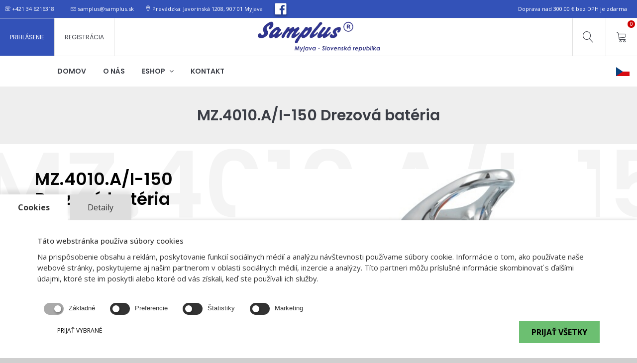

--- FILE ---
content_type: text/html; charset=UTF-8
request_url: https://www.samplus.sk/mz-4010-a-i-150-drezova-bateria
body_size: 12036
content:
<!DOCTYPE html>
<html lang="sk">
    <head>
                                    
                                            
        <meta charset="utf-8">
        <meta http-equiv="X-UA-Compatible" content="IE=edge">
        <meta name="viewport" content="width=device-width, initial-scale=1, maximum-scale=1">
        <meta name="google-site-verification" content="tPOktCKcUukL9MK2heN4X7Rw_PdDzNdjJihnTfmv9jY" />

        <!-- Mobile Web-app fullscreen -->
        <meta name="apple-mobile-web-app-capable" content="yes">
        <meta name="mobile-web-app-capable" content="yes">
        <meta name="csrf-token" content="Ja54RGPUTjnC4QvZ3MSlgPoQm6GrG6pEzzvB8tig">

        <!-- Meta tags -->
        <meta name="description" content="Drezov&amp;aacute; bat&amp;eacute;ria, Povrchov&amp;aacute; &amp;uacute;prava-chr&amp;oacute;m,et&amp;aacute;žov&amp;eacute; pr&amp;iacute;pojky,ružice, kartu&amp;scaron;a 40 mm,p&amp;aacute;k...">
        <meta name="keywords" content="">
        <meta name="author" content="Samplus s.r.o.">

        <link rel="apple-touch-icon" sizes="57x57" href="/apple-icon-57x57.png">
        <link rel="apple-touch-icon" sizes="60x60" href="/apple-icon-60x60.png">
        <link rel="apple-touch-icon" sizes="72x72" href="/apple-icon-72x72.png">
        <link rel="apple-touch-icon" sizes="76x76" href="/apple-icon-76x76.png">
        <link rel="apple-touch-icon" sizes="114x114" href="/apple-icon-114x114.png">
        <link rel="apple-touch-icon" sizes="120x120" href="/apple-icon-120x120.png">
        <link rel="apple-touch-icon" sizes="144x144" href="/apple-icon-144x144.png">
        <link rel="apple-touch-icon" sizes="152x152" href="/apple-icon-152x152.png">
        <link rel="apple-touch-icon" sizes="180x180" href="/apple-icon-180x180.png">
        <link rel="icon" type="image/png" sizes="192x192" href="/android-icon-192x192.png">
        <link rel="icon" type="image/png" sizes="32x32" href="/favicon-32x32.png">
        <link rel="icon" type="image/png" sizes="96x96" href="/favicon-96x96.png">
        <link rel="icon" type="image/png" sizes="16x16" href="/favicon-16x16.png">
        <link rel="manifest" href="/manifest.json">
        <meta name="msapplication-TileColor" content="#ffffff">
        <meta name="msapplication-TileImage" content="/ms-icon-144x144.png">
        <meta name="theme-color" content="#ffffff">

        <!--Title-->
        <title>
                            MZ.4010.A/I-150 Drezová batéria | Vodovodné batérie                    </title>

        <!--Google fonts-->
        <link rel="preconnect" href="https://fonts.googleapis.com">
        <link rel="preconnect" href="https://fonts.gstatic.com" crossorigin>
        <link href="https://fonts.googleapis.com/css2?family=Open+Sans:wght@400;500;700&family=Poppins:wght@400;500;600&display=swap" rel="stylesheet">
        <!--<link href="https://fonts.googleapis.com/css?family=Poppins:400,500,600" rel="stylesheet">
        <link href="https://fonts.googleapis.com/css?family=Open+Sans:400,500,700&amp;subset=latin-ext" rel="stylesheet">-->

        <!--CSS bundle -->
        <link rel="stylesheet" media="all" href="/css/frontend/bootstrap.css" />
                    <link rel="stylesheet" media="all" href="/css/frontend/animate.css" />
                <link rel="stylesheet" media="all" href="/css/frontend/font-awesome.css" />
        <link rel="stylesheet" media="all" href="/css/frontend/linear-icons.css" />
        <link rel="stylesheet" media="all" href="/js/frontend/owl-carousel/owl.carousel.min.css" />
        <link rel="stylesheet" media="all" href="/css/frontend/ion-range-slider.css" />
        <link rel="stylesheet" media="all" href="/css/frontend/theme.css?v=7" />
        <link href="https://www.samplus.sk/css/frontend/search.css" rel="stylesheet" class="color-switcher-link">


        <!-- HTML5 shim and Respond.js IE8 support of HTML5 elements and media queries -->
        <!--[if lt IE 9]>
        <script src="https://oss.maxcdn.com/html5shiv/3.7.2/html5shiv.min.js"></script>
        <script src="https://oss.maxcdn.com/respond/1.4.2/respond.min.js"></script>
        <![endif]-->

            <script id="lazyRecaptcha" data-src="https://www.google.com/recaptcha/api.js" async defer></script>
    <style>
        .modal-content {
            border-radius: 0;
        }
        #agree2xx {
            display: block!important;
            opacity: 0;
            margin-left: 0!important;
            -webkit-appearance: checkbox!important;
            -moz-appearance: checkbox!important;
        }
    </style>

    </head>
    <body>

          <!-- Google Tag Manager (noscript) -->
      <noscript><iframe src="https://www.googletagmanager.com/ns.html?id=GTM-WXJC8KW"
      height="0" width="0" style="display:none;visibility:hidden"></iframe></noscript>
      <!-- End Google Tag Manager (noscript) -->
    
        <div class="page-loader"></div>

        <!-- search modal -->
        <div class="modal fade modal-search" tabindex="-1" role="dialog" aria-labelledby="search_modal" id="search_modal" aria-hidden="true">
            <div class="modal-dialog" role="document">
                <div class="modal-content">
                    <button type="button" class="close" data-dismiss="modal" aria-label="Close">
                        <span aria-hidden="true">&times;</span>
                    </button>
                    <div class="widget widget_search">
                        <div class="row d-flex justify-content-center">
                            <div class="col-md-6">
                                <div>
                                    <input type="text" tabindex="0" value="" name="keyword" minlength="3" class="form-control" placeholder="Vyhľadávanie" id="modal-search-input-layout">
                                </div>
                            </div>
                            <div class="search-content-layout" style="background: white; margin-top:47px; display:none; padding: 0;"></div>
                        </div>
                    </div>
                </div>
            </div>
        </div>

        <div class="wrapper">

            <!-- ======================== Navigation ======================== -->

            <nav>

                <div class="clearfix">

                    <a href="/" class="logo"><img width="249" height="75" class="lazy" data-src="/images/samplus_logo-min.png" alt="" style="padding: 5px 0; height: 75px; width: auto"/></a>

                    <div class="navigation navigation-pre clearfix" id="header-top">
                        <div class="row">
                            <div class="col-md-8 text-left">
                                <a href="tel:+421346216318"><i class="icon icon-phone"></i> +421 34 6216318</a>
                                <a href="mailto:samplus@samplus.sk"><i class="icon icon-envelope"></i> samplus@samplus.sk</a>
                                <i class="icon icon-map-marker"></i> Prevádzka: Javorinská 1208, 907 01 Myjava

                                <a href="https://www.facebook.com/profile.php?id=100089489704998" style="padding:0 !important;" target="_blank"><img src="/images/fb.png" alt="facebook samplus" style="height: 32px; margin: -3px 0 0 14px;"></a>
                            </div>
                            <div class="col-md-4 text-right">
                                                                    <span style="line-height: 36px; padding-right: 20px;">Doprava nad 300.00 € bez DPH je zdarma</span>
                                                            </div>
                        </div>
                    </div>

                    <div class="navigation navigation-top clearfix">
                        <ul>
                                                            <li class="left-side"><a href="javascript:void(0);" class="open-login" title="Prihlásenie">PRIHLÁSENIE</a></li>
                                <li class="left-side"><a href="javascript:void(0);" class="open-register" title="Registrácia">REGISTRÁCIA</a></li>
                            
                                                        <li><a href="javascript:void(0);" title="Vyhľadávanie" id="search-show"><i class="icon icon-magnifier"></i></a></li>
                            <li><a href="javascript:void(0);" title="Košík" class="open-cart"><i class="icon icon-cart"></i><span class="incartcounter" id="cart-items-counter">0</span></a></li>
                        </ul>
                    </div>

                    <div class="navigation navigation-main">
                        <a href="#" class="open-search-mobile" id="search-show-mobile" title="Vyhľadávanie"><i class="icon icon-magnifier"></i></a>
                        <a href="#" class="open-cart" title="Košík"><i class="icon icon-cart"></i> <span id="cart-items-counter-phone"></span></a>

                                                    <a href="javascript:void(0);" title="Prihlásenie" class="open-login visible-xs visible-sm"><i class="fa fa-user"></i></a>
                            <a href="javascript:void(0);" title="Registrácia" class="open-register visible-xs visible-sm"><i class="fa fa-sign-in"></i></a>
                        
                        
                        <a href="#" class="open-menu"><i class="icon icon-menu"></i></a>
                        <div class="floating-menu">
                            <!--mobile toggle menu trigger-->
                            <div class="close-menu-wrapper">
                                <span class="close-menu"><i class="icon icon-cross"></i></span>
                            </div>
                            <ul>
                                <li>
                                    <a href="/" title="Domov">Domov</a>
                                </li>
                                <li>
                                    <a href="/o-nas" title="O nás">O nás</a>
                                </li>
                                <li>
                                    <a href="/vsetky-produkty" class="shp" title="E-shop">Eshop <span class="open-dropdown"><i class="fa fa-angle-down"></i></span></a>
                                    <div class="navbar-dropdown navbar-dropdown-single">
                                        <div class="navbar-box">
                                            <div class="box-full">
                                                <div class="box clearfix">
                                                    <ul>

                                                                                                                    <li><a href="/vodovodne-baterie" title="Vodovodné batérie">Vodovodné batérie</a></li>
                                                                                                                    <li><a href="/sprchove-doplnky" title="Sprchové doplnky">Sprchové doplnky</a></li>
                                                                                                                    <li><a href="/nahradne-diely" title="Náhradné diely">Náhradné diely</a></li>
                                                                                                                    <li><a href="/domove-armatury" title="Vodoinštalačný/kúrenársky sortiment (Domové armatúry )">Vodoinštalačný/kúrenársky sortiment (Domové armatúry )</a></li>
                                                                                                                    <li><a href="/fv-plast" title="FV plast">FV plast</a></li>
                                                                                                                    <li><a href="/plasty" title="Plasty">Plasty</a></li>
                                                                                                                    <li><a href="/podlahove-zlaby" title="Podlahové žľaby">Podlahové žľaby</a></li>
                                                                                                                    <li><a href="/vybavenie-kupelne" title="Vybavenie kúpelne">Vybavenie kúpelne</a></li>
                                                                                                                    <li><a href="/ht-odpadovy-system" title="HT odpadový systém">HT odpadový systém</a></li>
                                                                                                                    <li>
                                                                <a href="/vsetky-produkty">Všetky produkty</a>
                                                            </li>
                                                    </ul>
                                                </div>
                                            </div>
                                        </div>
                                    </div>
                                </li>
                                                                <li>
                                    <a href="/kontakt" title="Kontakt">Kontakt</a>
                                </li>
                                <li style="float: right;">
                                                                            <a href="/cz">
                                            <img height="18" src="/images/frontend/flags/cz.png" alt="">
                                        </a>
                                                                    </li>
                            </ul>
                        </div>
                    </div>

                                            <div class="login-wrapper login">
                            <div class="h4">Prihlásiť sa</div>
                            <form class="form-horizontal" role="form" method="POST" action="https://www.samplus.sk/login">
                                <input type="hidden" name="login_attempt" value="1">
                                <input type="hidden" name="lang" value="sk">
                                <input type="hidden" name="_token" value="Ja54RGPUTjnC4QvZ3MSlgPoQm6GrG6pEzzvB8tig">
                                <div class="form-group">
                                    <input type="email" name="email" class="form-control" id="exampleInputEmail1" placeholder="E-mail" required value="">
                                </div>
                                <div class="form-group">
                                    <input type="password" name="password" class="form-control" id="exampleInputPassword1" placeholder="Heslo" required>
                                </div>
                                <div class="form-group">
                                    <a href="/password/reset" class="open-popup">Zabudli ste heslo?</a>
                                    <a href="#createaccount" class="open-popup">Nemáte účet?</a>
                                </div>
                                                                <button type="submit" class="btn btn-block btn-main">Prihlásiť sa</button>
                            </form>
                        </div>

                        <div class="login-wrapper register">
                            <div class="h4">Zaregistrovať sa</div>
                            <form method="POST" action="https://www.samplus.sk/register">
                                <input type="hidden" name="lang" value="sk">
                                <input type="hidden" name="_token" value="Ja54RGPUTjnC4QvZ3MSlgPoQm6GrG6pEzzvB8tig">
                                <input type="hidden" name="register_attempt" value="1">
                                <div class="form-group">
                                    <input type="text" class="form-control" value="" name="name" id="exampleInputEmail1" placeholder="Užívateľské meno" required>
                                </div>
                                <div class="form-group">
                                    <input id="ico" type="text" class="form-control" name="ico" placeholder="IČO" value="" required autofocus>
                                </div>
                                <div class="form-group">
                                    <select name="state" required class="form-control">
                                        <option value="" selected disabled>Štát</option>
                                        <option value="Česko" >Česko</option>
                                        <option value="Slovensko" >Slovensko</option>
                                        <option value="Iný" >Iný</option>
                                    </select>
                                </div>
                                <div class="form-group">
                                    <input type="email" class="form-control" value="" name="email" id="exampleInputEmail1" placeholder="E-mail" required>
                                </div>
                                <div class="form-group">
                                    <input type="password" class="form-control" name="password" id="exampleInputPassword1" placeholder="Heslo" required>
                                </div>
                                <div class="form-group">
                                    <input id="password-confirm" type="password" class="form-control" name="password_confirmation" placeholder="Zopakujte heslo" required>
                                </div>
                                                                <button type="submit" class="btn btn-block btn-main">Zaregistrovať sa</button>
                            </form>
                        </div>
                    
                    <div class="cart-wrapper">
                        <div class="checkout">
                            <div class="clearfix">

                                <div class="row">

                                    <div id="header-cart-wrapper" style="max-height: 60vh; overflow-y: auto">
                                        <div class="header-cart-empty">
        <p class="text-center"><i>Košík je prázdny</i></p>
    </div>


<hr />

<div class="clearfix">
    <div class="cart-block cart-block-footer clearfix">
        <div>
            <strong class="h4 title">Cena spolu</strong>
        </div>
        <div>
            <div class="h4 title">0.00 €</div>
        </div>
    </div>
</div>

<div class="text-center" style="margin-top: 6px">
    <div class="alert alert-info free-delivery-msg">
            Nakúpte ešte za 300.00 € bez DPH ( 369.00 € s DPH ) a máte doručenie zdarma.
        </div>
    </div>                                    </div>

                                    <div class="cart-block-buttons clearfix">
                                        <div class="row">
                                            <div class="col-xs-6">
                                                <a href="/vsetky-produkty" class="btn btn-clean-dark">Pokračovať v nakupovaní</a>
                                            </div>
                                            <div class="col-xs-6 text-right">
                                                <a href="/kosik" class="btn btn-main"><span class="icon icon-cart"></span> Košík</a>
                                            </div>
                                        </div>
                                    </div>

                                </div>
                            </div>
                        </div>
                    </div>
                </div>
            </nav>

            <div id="header-margin"></div>

                    <header id="breadcrumbs">
        <div class="row">
            <div class="col-md-offset-2 col-md-8 text-center">
                <h2 class="title">MZ.4010.A/I-150 Drezová batéria</h2>
            </div>
        </div>
    </header>
    <section class="product" id="konkretny-produkt-body">

        <div class="main">
            <div class="container">
                <div class="row product-flex">
                    <div class="col-md-4 col-sm-12 product-flex-info">
                        <div class="clearfix">

                            <h1 class="title" data-title="MZ.4010.A/I-150 Drezová batéria" title="Kód produktu: 770">
                                MZ.4010.A/I-150 Drezová batéria
                            </h1>
                            <div class="badge-container">
                                                                                                                                                            </div>
                            <br>

                            <div class="clearfix">
                                <div class="price">
                                    <span class="h4" style="font-weight: normal; margin-bottom: 4px; display: block">
                                        29.31 € bez DPH  / ks
                                    </span>
                                    <span class="h3">
                                        36.05 € s DPH  / ks
                                                                                                                    </span>
                                </div>

                               <!-- <hr />


                                <div class="info-box">
                                    <span><strong>Parameter</strong></span>
                                    <span>Lorem ipsum</span>
                                </div>-->

                                <hr />

                                <div class="unformat">
                                    <p>Drezov&aacute; bat&eacute;ria, Povrchov&aacute; &uacute;prava-chr&oacute;m,et&aacute;žov&eacute; pr&iacute;pojky,ružice, kartu&scaron;a 40 mm,p&aacute;ka, balenie-kart&oacute;nov&aacute; krabica, bez v&yacute;toku,rozteč 150 mm z&aacute;ruka 7 rokov</p>

                                </div>


                                                                <div>
                                    <b>EAN:</b> 8586007631291
                                </div>
                                
                                <!--@ if($product->availability > 0)-->
                                    <!--<h5 style="color: #92c989;">Produkt je dostupný</h5>-->
                                <br>

                                
                                <div class="row" style="justify-content: center;display: flex;">
                                    <div class="col-md-5">
                                        <input type="number" value="1" min="1" name="quantity" class="form-control" style="width:100px; display: inline-block;">   ks
                                    </div>
                                    <div class="col-md-4">
                                        <button type="submit" class="btn btn-primary" id="addToCart">Do košíka</button>
                                    </div>
                                </div>

                                <!--@ else
                                    <h5 style="color: #ff767b;">Produkt je nedostupný</h5>
                                    <a href="#" data-toggle="modal" data-target="#myModal" style="font-weight: bold"><i class="fa fa-envelope-o"></i> Informujte sa o dostupnosti</a>
                                @ endif -->

                                
                            </div> <!--/clearfix-->
                        </div> <!--/product-info-wrapper-->
                    </div> <!--/col-md-4-->
                    <!-- === product item gallery === -->

                    <div class="col-md-8 col-sm-12 product-flex-gallery">
                        <div class="owl-product-gallery owl-carousel open-popup-gallery">
                                                                                        <a href="/products/images/770.jpg"><img src="/products/images/770.jpg" alt="" height="500" width="750" style="height: 500px; width: 100%; object-fit: contain; object-position: 50%;" /></a>
                                                            <a href="/products/images/770_V.jpg"><img src="/products/images/770_V.jpg" alt="" height="500" width="750" style="height: 500px; width: 100%; object-fit: contain; object-position: 50%;" /></a>
                                                    </div>
                        <div id="owlCarouselMiniatures" class="owl-carousel">
                                                                                                <img src="/products/images/770.jpg" alt="" height="" style="height: 150px; width: 100%; object-fit: contain; object-position: 50%; cursor:pointer;" onclick="$('.owl-product-gallery').trigger('to.owl.carousel', 0)" />
                                                                    <img src="/products/images/770_V.jpg" alt="" height="" style="height: 150px; width: 100%; object-fit: contain; object-position: 50%; cursor:pointer;" onclick="$('.owl-product-gallery').trigger('to.owl.carousel', 1)" />
                                                                                    </div>
                    </div>

                </div>
            </div>
        </div>
    </section>

    <section class="products">

        <header>
            <div class="row">
                <div class="col-md-offset-2 col-md-8 text-center">
                    <h2 class="title">Odporúčané produkty</h2>
                    <div class="text">
                        <p>Mohlo by vás zaujímať aj</p>
                    </div>
                </div>
            </div>
        </header>

        <div class="row row-clean">
                                        <div class="col-xs-6 col-sm-4 col-md-3 col-lg-2">
                    <article class="single-product-block">
                <div class="figure-grid">
            <div class="image">
                <a href="/emh-2111-a-100-drezova-bateria">
                    <img src="/products/miniatures/924.jpg" alt="EMH.2111.A-100 Drezová batéria miniatúra" width="246" height="185" />
                    <div class="badge-container">
                                                                                                                    </div>
                </a>
            </div>
            <div class="text">
                <h2 class="title h5">
                    <a href="/emh-2111-a-100-drezova-bateria">EMH.2111.A-100 Drezová batéria</a>
                </h2>
                                <sup>40.36 € bez DPH  / ks</sup>
                <small class="final-price">49.64 € s DPH  / ks</small>
            </div>
                        <div class="description clearfix"></div>
                                </div>
    </article>
                </div>
                            <div class="col-xs-6 col-sm-4 col-md-3 col-lg-2">
                    <article class="single-product-block">
                <div class="figure-grid">
            <div class="image">
                <a href="/mz-4015-b-i-150-vanova-bateria">
                    <img src="/products/miniatures/1570788909-784.jpg" alt="MZ.4015.B/I-150 Vaňová batéria miniatúra" width="246" height="185" />
                    <div class="badge-container">
                                                                                                                    </div>
                </a>
            </div>
            <div class="text">
                <h2 class="title h5">
                    <a href="/mz-4015-b-i-150-vanova-bateria">MZ.4015.B/I-150 Vaňová batéria</a>
                </h2>
                                <sup>39.48 € bez DPH  / ks</sup>
                <small class="final-price">48.56 € s DPH  / ks</small>
            </div>
                        <div class="description clearfix"></div>
                                </div>
    </article>
                </div>
                            <div class="col-xs-6 col-sm-4 col-md-3 col-lg-2">
                    <article class="single-product-block">
                    <div class="btn btn-add" onclick="Cart_Add(5378,1)">
                <i class="icon icon-cart"></i>
            </div>
                <div class="figure-grid">
            <div class="image">
                <a href="/ma-4011-a-20-150-drezova-bateria">
                    <img src="/products/miniatures/7085.jpg" alt="MA.4011.A.20-150 Drezová batéria miniatúra" width="246" height="185" />
                    <div class="badge-container">
                                                                                                                    </div>
                </a>
            </div>
            <div class="text">
                <h2 class="title h5">
                    <a href="/ma-4011-a-20-150-drezova-bateria">MA.4011.A.20-150 Drezová batéria</a>
                </h2>
                                <sup>32.83 € bez DPH  / ks</sup>
                <small class="final-price">40.38 € s DPH  / ks</small>
            </div>
                        <div class="description clearfix"></div>
                                </div>
    </article>
                </div>
                            <div class="col-xs-6 col-sm-4 col-md-3 col-lg-2">
                    <article class="single-product-block">
                <div class="figure-grid">
            <div class="image">
                <a href="/5265-em-2111-b-150-drezova-bateria">
                    <img src="/products/miniatures/386.jpg" alt="EM.2111.B-150 Drezová batéria miniatúra" width="246" height="185" />
                    <div class="badge-container">
                                                                                                                    </div>
                </a>
            </div>
            <div class="text">
                <h2 class="title h5">
                    <a href="/5265-em-2111-b-150-drezova-bateria">EM.2111.B-150 Drezová batéria</a>
                </h2>
                                <sup>31.37 € bez DPH  / ks</sup>
                <small class="final-price">38.59 € s DPH  / ks</small>
            </div>
                        <div class="description clearfix"></div>
                                </div>
    </article>
                </div>
                            <div class="col-xs-6 col-sm-4 col-md-3 col-lg-2">
                    <article class="single-product-block">
                <div class="figure-grid">
            <div class="image">
                <a href="/em-2106-a-drezova-bateria-d-1">
                    <img src="/products/miniatures/402.jpg" alt="EM-WS.2106.A Drezová batéria miniatúra" width="246" height="185" />
                    <div class="badge-container">
                                                                                                                    </div>
                </a>
            </div>
            <div class="text">
                <h2 class="title h5">
                    <a href="/em-2106-a-drezova-bateria-d-1">EM-WS.2106.A Drezová batéria</a>
                </h2>
                                <sup>23.29 € bez DPH  / ks</sup>
                <small class="final-price">28.65 € s DPH  / ks</small>
            </div>
                        <div class="description clearfix"></div>
                                </div>
    </article>
                </div>
                            <div class="col-xs-6 col-sm-4 col-md-3 col-lg-2">
                    <article class="single-product-block">
                <div class="figure-grid">
            <div class="image">
                <a href="/m08-101-h19-vanova-bateria-bez-pris">
                    <img src="/products/miniatures/1575457764-7545.jpg" alt="M08-101-H19 Vaňová batéria bez príslušenstva miniatúra" width="246" height="185" />
                    <div class="badge-container">
                                                                                                                    </div>
                </a>
            </div>
            <div class="text">
                <h2 class="title h5">
                    <a href="/m08-101-h19-vanova-bateria-bez-pris">M08-101-H19 Vaňová batéria bez príslušenstva</a>
                </h2>
                                <sup>58.15 € bez DPH  / ks</sup>
                <small class="final-price">71.52 € s DPH  / ks</small>
            </div>
                        <div class="description clearfix"></div>
                                </div>
    </article>
                </div>
                    </div> <!--/row-->

    </section>

    <section class="blog blog-widget blog-animation" id="o-nas-nasi-partneri" style="padding-bottom: 0">
        <header>
            <div class="row">
                <div class="col-md-offset-2 col-md-8 text-center">
                     <h2 class="h2 title">
                    
                    Doručujeme zadarmo</h2>
                <div class="text">
                    <p>
                        
                        <p>Ak nak&uacute;pite v na&scaron;om e-shope za viac ako 300&euro; bez DPH, doručenie m&aacute;te zadarmo.</p>
                    </p>
                </div>
                </div>
            </div>
        </header>
    </section>


            <footer>

                <!--footer links-->
                <div class="footer-links">
                    <div class="row">
                        <div class="col-sm-8 col-md-3">
                            <h5>Navigácia</h5>
                            <ul>
                                <li><a href="/" title="Domov">Domov</a></li>
                                <li><a href="/o-nas" title="O nás">O nás</a></li>
                                                                    <li><a href="/na-stiahnutie" title="Na stiahnutie">Na stiahnutie</a></li>
                                                                <li><a href="/kontakt" title="Kontakt">Kontakt</a></li>
                            </ul>
                        </div>
                        <div class="col-sm-8 col-md-5">
                            <h5>Vybrané kategórie produktov</h5>
                            <div class="row">
                                                                    <div class="col-md-6 mb-0-xs">
                                        <ul>
                                                                                            <li><a title="Vodovodné batérie" href="/vodovodne-baterie">Vodovodné batérie</a></li>
                                                                                            <li><a title="FV plast" href="/fv-plast">FV plast</a></li>
                                                                                            <li><a title="HT odpadový systém" href="/ht-odpadovy-system">HT odpadový systém</a></li>
                                                                                            <li><a title="Náhradné diely" href="/nahradne-diely">Náhradné diely</a></li>
                                                                                    </ul>
                                    </div>
                                                                    <div class="col-md-6 ">
                                        <ul>
                                                                                            <li><a title="Plasty" href="/plasty">Plasty</a></li>
                                                                                            <li><a title="Vybavenie kúpelne" href="/vybavenie-kupelne">Vybavenie kúpelne</a></li>
                                                                                            <li><a title="Podlahové žľaby" href="/podlahove-zlaby">Podlahové žľaby</a></li>
                                                                                            <li><a title="Vodoinštalačný/kúrenársky sortiment (Domové armatúry )" href="/domove-armatury">Vodoinštalačný/kúrenársky sortiment (Domové armatúry )</a></li>
                                                                                    </ul>
                                    </div>
                                                            </div>
                        </div>
                        <div class="col-sm-12 col-md-4">
                           <!-- <h5>Odber noviniek</h5>
                            <p><i>Prihláste sa na odber noviniek a dozviete sa o našich novinkách, akciách a zľavnených produktoch medzi prvými</i></p>
                            @ include('Frontend.Modules.newsletter')-->
                           <h5>Dokumenty</h5>
                            <ul>
                                <li>
                                    <a href="/obchodne-podmienky" title="Obchodné podmienky">Obchodné podmienky</a>
                                </li>
                                <li>
                                    <a href="/prepravne-podmienky" title="Prepravné podmienky">Prepravné podmienky</a>
                                </li>
                                <li>
                                    <a href="/ochrana-osobnych-udajov" title="Ochrana osobných údajov">Ochrana osobných údajov</a>
                                </li>
                            </ul>
                        </div>
                    </div>
                </div>

                <!--footer social-->

                <div class="footer-social">
                    <!--<div class="row">
                        <div class="col-sm-6">
                        </div>
                        <div class="col-sm-6 links">
                            <ul>
                                <li><a href="#"><i class="scroll-top fa fa-angle-up fa-2x"></i></a></li>
                            </ul>
                        </div>
                    </div>-->
                </div>
            </footer>
            <div class="text-center" id="footer-bottom">
                Copyright © 2026 SAMPLUS s.r.o. Všetky práva vyhradené. Designed by <a href="http://webgaleria.sk" target="_blank">webgaleria.sk</a>
            </div>

        </div> <!--/wrapper-->


      <link rel="stylesheet" media="all" href="/css/frontend/importer.css?v=4" />
    
        <!--JS files-->
        <script src="/js/frontend/jquery.min.js"></script>
        <script src="/js/frontend/jquery.bootstrap.js"></script>
        <script src="/js/frontend/owl-carousel/owl.carousel.min.js"></script>
        <script src="/js/frontend/jquery.ion.rangeSlider.js"></script>
        <script src="/js/frontend/main.js"></script>
      <script src="/js/lazyload.min.js"></script>

        <script>
            var lazyLoadInstance = new LazyLoad({
                elements_selector: ".lazy"
                // ... more custom settings?
            });

            $('#header-margin').css({'padding-top': $('nav').height()})
        </script>

        
        
        <div id="itemsAddedToCart" style="display: none">
    <span>Produkty boli pridané do košíka</span>
</div>

<script>
    function Cart_Get() {
        $.ajax({
            url: 'https://www.samplus.sk/cart/get',
            type: 'post',
            dataType: 'json',
            headers: {
                'X-CSRF-TOKEN': $('meta[name="csrf-token"]').attr('content')
            },
            data: {
                'lang': 'sk',
                            },
            success: function(data) {
                                $('#header-cart-wrapper').html(data.cart_header_html);
                $('#cart-items-counter, #cart-items-counter-phone').text(data.count);
                $('#cart-items-total').text(data.total.toFixed(2));
            },
            error: function() {
                console.log('Cart_Get failed!');
            }
        });
    }

    function Cart_Add(id, amount) {
        $('#itemsAddedToCart').fadeIn(250);
        var data = {
            'id': JSON.stringify(id),
            'amount': JSON.stringify(amount),
            'lang': 'sk',
        };
        $.ajax({
            url: 'https://www.samplus.sk/cart/add',
            type: 'post',
            dataType: 'json',
            headers: {
                'X-CSRF-TOKEN': $('meta[name="csrf-token"]').attr('content')
            },
            data: data,
            success: function() {
                Cart_Get();
                setTimeout(function () {
                    $('#itemsAddedToCart').fadeOut(250);
                }, 1500);
            },
            error: function() {
                console.log('Cart_Add failed!');
            }
        });
    }

    function Cart_Remove(id) {
        $.ajax({
            url: 'https://www.samplus.sk/cart/remove',
            type: 'post',
            dataType: 'json',
            headers: {
                'X-CSRF-TOKEN': $('meta[name="csrf-token"]').attr('content')
            },
            data: {
                'id': JSON.stringify(id)
            },
            success: function() {
                Cart_Get();
                //Cart_getTotalQuantity();
            },
            error: function() {
                console.log('Cart_remove failed!');
            }
        });
    }

    function Cart_Update(id, amount) {

        $.ajax({
            url: 'https://www.samplus.sk/cart/update',
            type: 'post',
            dataType: 'json',
            headers: {
                'X-CSRF-TOKEN': $('meta[name="csrf-token"]').attr('content')
            },
            data: {
                'id': JSON.stringify(id),
                'amount': JSON.stringify(amount),
                'lang': 'sk'
            },
            success: function() {
                Cart_Get();
                //Cart_getTotalQuantity();
            },
            error: function() {
                console.log('Cart_update failed!');
            }
        });
    }

    $(window).on('load', function () {
       Cart_Get();
    });

    $('#itemsAddedToCart').click(function () {
       $(this).fadeOut();
    });
</script>
            <link rel="stylesheet" media="all" href="/css/frontend/magnific-popup.css" />
    <script src="/js/frontend/jquery.magnific-popup.js"></script>
    <script>
        $('#addToCart').click(function () {
           Cart_Add(5471, $('[name="quantity"]').val());
        });
        $('#owlCarouselMiniatures').owlCarousel({
            items: 4,
            margin: 30
        });
    </script>

    <div id="myModal" class="modal fade" role="dialog">
        <div class="modal-dialog">

            <!-- Modal content-->
            <div class="modal-content">
                <div class="modal-header">
                    <button type="button" class="close" data-dismiss="modal">&times;</button>
                    <h4 class="modal-title">Informujte sa o dostupnosti</h4>
                </div>
                <div class="modal-body">
                    <form method="POST" action="https://www.samplus.sk/mail/availability" accept-charset="UTF-8"><input name="_token" type="hidden" value="Ja54RGPUTjnC4QvZ3MSlgPoQm6GrG6pEzzvB8tig">
                        <input type="hidden" name="product_id" value="5471">
                        <div class="row">
                            <div class="col-md-6">
                                <div class="form-group">
                                    <input class="form-control" required placeholder="Meno" name="name" type="text">
                                </div>
                            </div>
                            <div class="clearfix"></div>
                            <div class="col-md-6">
                                <div class="form-group">
                                    <input class="form-control" required placeholder="E-mail" name="email" type="email">
                                </div>
                            </div>
                            <div class="col-md-6">
                                <div class="form-group">
                                    <input class="form-control" required placeholder="Telefónne číslo" name="phone" type="text">
                                </div>
                            </div>
                        </div>
                        <div class="form-group">
                            <textarea class="form-control" required placeholder="Správa" rows="3" name="message" cols="50"></textarea>
                        </div>
                        <div class="form-group">
                            <span class="checkbox">
                                <input type="checkbox" required name="agree2" id="agree2xx">
                                <label class="mb-4 mt-2" for="agree2xx">
                                    Udeľujem týmto súhlas s <a href="/ochrana-osobnych-udajov" target="_blank" style="font-weight: bold">použitím osobných údajov</a> za účelom spracovania objednávky.
                                </label>
                            </span>
                        </div>
                        <div class="form-group">
                            <div class="g-recaptcha" data-sitekey="6Legpb4UAAAAACT8f11M387p8xrO_2rdBvJoKb5z"></div>
                        </div>

                        <div class="form-group">
                            <button class="btn btn-main">Odoslať</button>
                        </div>
                                                                    </form>
                </div>
            </div>

        </div>
    </div>

    
    <script>
        $('form :input').change(function () {
           if($(this).val() && $(this).val().length > 0) {
               $('#lazyRecaptcha').attr('src', $('#lazyRecaptcha').attr('data-src'));
           }
        });
    </script>


        	       

        <script>
          /*  if($(window).width() < 992) {
                $('.shp').on('click', function (e) {
                    e.stopPropagation();
                    $(this).find('span').trigger('click');
                });
            }*/
        </script>

        <script>
        // $("#modal-search-input").autocomplete({
        //     source: '/autocomplete'
        // });

        // onclick search-show
        document.getElementById("search-show").onclick = showmodal;
        // onclick search-show-mobile
        document.getElementById("search-show-mobile").onclick = showmodal;

        function showmodal(e) {
            e.preventDefault();
            $("#search_modal").modal("show");
            setTimeout(function() {
                $("#search_modal").find("input").first().focus()
            }, 500)
        }

        $(document).on( "click", '#search-zobrazit-vsetky', function() {
            if(typeof $("#phoneHeaderSearch #modal-search-input").val() !== "undefined" && $("#phoneHeaderSearch #modal-search-input").val() != '') {
                let link = '/vyhladat?keyword=' + $("#phoneHeaderSearch #modal-search-input").val();
                window.open(link, '_self');
            } else if (typeof $("#modal-search-input-layout").val() !== "undefined" && $("#modal-search-input-layout").val() != '') {
                let link = '/vyhladat?keyword=' + $("#modal-search-input-layout").val();
                window.open(link, '_self');
            }
        });

        $("body").on("focus", "#modal-search-input", function() {
            if($("#modal-search-input").val() != '') {
                $(".search-content").css('display', 'block');
            } else {
                $(".search-content").hide();
            }
        });

        $("#modal-search-input").keyup(function() {
            if($('[name="modal-search-input"]').val() != '') {
                $(".search-content").css('display', 'block');
                if ($(this).val().length > 0) {
                    
                    searchAjax($(this).val());
                }
            } else {
                $(".search-content").hide();
            }
        });

        $("body").on("focus", "#modal-search-input-layout", function() {
            if($("#modal-search-input-layout").val() != '') {
                $(".search-content-layout").css('display', 'block');
            } else {
                $(".search-content-layout").hide();
            }
        });

        $("#modal-search-input-layout").keyup(function() {
            console.log(2);
            console.log($("#modal-search-input-layout").val());
            if($("#modal-search-input-layout").val() != '') {
                $(".search-content-layout").css('display', 'block');
                if ($(this).val().length > 0) {
                    searchAjaxLayout($(this).val());
                }
            } else {
                $(".search-content-layout").hide();
            }
        });

        // window.addEventListener('click', function(e) {
        //     if (document.getElementById('search').contains(e.target)) {
        //     } else if ($('.search-content').is(':visible')) {
        //         $(".search-content").css('display', 'none');
        //     }
        // });

        function searchAjax(searchString) {
            let c1 = 0;
            let c2 = 0;
            c1++;
            $('.search-content').html('');
            // $(".search-content").html($(".search-content-skel").html());
            $.ajax({
                type: "GET",
                url: "/search/data",
                data: {
                    "searchString": searchString
                },
                success: function(data) {
                    c2++;
                    if (c1 === c2) {
                        $('.search-content').html(data);
                    }
                }
            });
        }


        function searchAjaxLayout(searchString) {
            let c1 = 0;
            let c2 = 0;
            c1++;
            $('.search-content-layout').html('');
            // $(".search-content").html($(".search-content-skel").html());
            $.ajax({
                type: "GET",
                url: "/search/data",
                data: {
                    "searchString": searchString
                },
                success: function(data) {
                    c2++;
                    if (c1 === c2) {
                        $('.search-content-layout').html(data);
                    }
                }
            });
        }
    </script>

        <style>
        #cookies-2024-popup{position:fixed;left:0px;bottom:0;width:100%;z-index:999999}#cookies-2024-popup .cks24-tabs{position:relative}#cookies-2024-popup .cks24-tabs a.cks24-tab-link{box-shadow:0 -8px 8px rgba(0,0,0,0.1);padding:14px 36px;font-size:16px;display:inline-block;color:#333;background-color:#fff}#cookies-2024-popup .cks24-tabs a.cks24-tab-link.active{font-weight:bold}#cookies-2024-popup .cks24-tabs a.cks24-tab-link:not(.active){background:#ddd}#cookies-2024-popup .cks24-tab-content{box-shadow:0 0 8px rgba(0,0,0,0.2);background:#fff;padding:30px 75px;max-height:400px;overflow:auto}#cookies-2024-popup .cks24-tab-content strong,#cookies-2024-popup .cks24-tab-content p{padding: 0;color:#333;font-size:15px}#cookies-2024-popup .cks24-tab-content p{margin-bottom:25px;line-height:1.5}@media screen and (min-height: 850px){#cookies-2024-popup .cks24-tab-content{min-height:36vh}#cookies-2024-popup .cks24-tab-content #cks24-cookies-tab strong{margin-bottom:20px}#cookies-2024-popup .cks24-tab-content #cks24-cookies-tab p{line-height:2;margin-bottom:30px}#cookies-2024-popup .cks24-tab-content #cks24-cookies-tab .cks24-buttons a{padding:14px 40px!important;font-size:15px;letter-spacing:.3px}}#cookies-2024-popup .cks24-tab-content strong{display:block;margin-bottom:10px}#cookies-2024-popup .cks24-buttons{text-align:right}#cookies-2024-popup .cks24-buttons a{display:inline-block;padding:10px 25px !important;color:#000;text-transform:uppercase}#cookies-2024-popup .cks24-buttons a.cks24-agreetoall{background:#6cbf71;padding:14px 30px;font-weight:bold}#cookies-2024-popup .cks24-buttons a.cks24-agreetoall:hover{background:#55bf66}#cookies-2024-popup .cks24-buttons a.cks24-agreetoselected{background:#fff;float:left;padding-top:20px;font-size:12px}@media screen and (min-width: 767px){#cookies-2024-popup .cks24-buttons a{margin-left:15px}}#cookies-2024-popup .cks24-row{display:-webkit-box;display:-ms-flexbox;display:flex;-ms-flex-wrap:wrap;flex-wrap:wrap;margin-right:-15px;margin-left:-15px}#cookies-2024-popup .cks24-row .cks24-col6{padding-left:15px;padding-right:15px;-webkit-box-flex:0;-ms-flex:0 0 50%;flex:0 0 50%;max-width:50%}#cookies-2024-popup label.cks24-checkbox{display: inline-block;;font-family:"Montserrat", sans-serif;font-size:13px;cursor:pointer;margin:1em}#cookies-2024-popup label.cks24-checkbox>input{display:none}#cookies-2024-popup label.cks24-checkbox span{color:#333;display:inline-block;margin-left:6px}#cookies-2024-popup label.cks24-checkbox i{display:inline-block;width:40px;height:24px;border-radius:12px;vertical-align:middle;transition:.25s .09s;position:relative;background:#333}#cookies-2024-popup label.cks24-checkbox i:after{content:" ";display:block;width:14px;height:14px;top:5px;left:5px;border-radius:50%;background:#fff;position:absolute;box-shadow:1px 2px 4px 0 rgba(0,0,0,0.4);transition:.15s}#cookies-2024-popup label.cks24-checkbox>input:checked+i{background:#1094fb}#cookies-2024-popup label.cks24-checkbox>input:disabled+i,#cookies-2024-popup label.cks24-checkbox>input:disabled+span{cursor:not-allowed;background:#aaa}#cookies-2024-popup label.cks24-checkbox>input:checked+i:after{transform:translateX(16px)}@media screen and (max-width: 767px){#cookies-2024-popup .cks24-tab-link{font-size:13px !important;line-height:17px !important;padding:10px 32px !important}#cookies-2024-popup .cks24-tab-content{padding:20px;max-height:70vh;padding-bottom:60px}#cookies-2024-popup .cks24-tab-content strong{margin-bottom:5px;font-size:14px !important;line-height:18px !important}#cookies-2024-popup .cks24-tab-content p{margin-bottom:10px;font-size:13px !important;line-height:17px !important}#cookies-2024-popup .cks24-tab-content .cks24-checkbox span{font-size:13px !important;line-height:16px !important}#cookies-2024-popup .cks24-tab-content .cks24-checkbox{margin:5px}#cookies-2024-popup #cks24-cookies-tab .cks24-buttons > a.cks24-agreetoselected{padding:8px!important;font-size:12px !important;line-height:12px !important}#cookies-2024-popup #cks24-cookies-tab  .cks24-buttons > a.cks24-agreetoall{padding:8px!important;font-size:16px !important;line-height:16px !important}#cookies-2024-popup .cks24-buttons{margin-top:10px}}
    </style>

        <div id="cookies-2024-popup">
        <div class="cks24-tabs">
            <a href="javascript:void(0)" onclick="openCks24Tab(event, 'cks24-cookies-tab')" class="cks24-tab-link active">Cookies</a>
            <a href=javascript:void(0) onclick="openCks24Tab(event, 'cks24-details-tab')" class="cks24-tab-link">Detaily</a>
        </div>
        <div class="cks24-tab-content">
            <div class="cks24-tab" id="cks24-cookies-tab">
                <strong>
                    Táto webstránka používa súbory cookies
                </strong>
                <p>
                    Na prispôsobenie obsahu a reklám, poskytovanie funkcií sociálnych médií a analýzu návštevnosti používame súbory cookie. Informácie o tom, ako používate naše webové stránky, poskytujeme aj našim partnerom v oblasti sociálnych médií, inzercie a analýzy. Títo partneri môžu príslušné informácie skombinovať s ďalšími údajmi, ktoré ste im poskytli alebo ktoré od vás získali, keď ste používali ich služby.
                </p>
                <div class="cks24-checkboxes">
                    <label class="cks24-checkbox">
                        <input type="checkbox" name="cookies[]" value="basic" checked disabled>
                        <i></i> <span style="cursor: not-allowed">Základné</span>
                    </label>
                    <label class="cks24-checkbox">
                        <input type="checkbox" name="cookies[]" value="preferences" class="cks24-input">
                        <i></i> <span>Preferencie</span>
                    </label>
                    <label class="cks24-checkbox">
                        <input type="checkbox" name="cookies[]" value="statistics" class="cks24-input">
                        <i></i> <span>Štatistiky</span>
                    </label>
                    <label class="cks24-checkbox">
                        <input type="checkbox" name="cookies[]" value="marketing" class="cks24-input">
                        <i></i> <span>Marketing</span>
                    </label>
                </div>
                <div class="cks24-buttons">
                    <a href="javascript:void(0)" class="cks24-agreetoselected" onclick="agreeToSelected()">
                        PRIJAŤ VYBRANÉ
                    </a>
                    <a href="javascript:void(0)" class="cks24-agreetoall" onclick="agreeToAll()">
                        PRIJAŤ VŠETKY
                    </a>
                </div>
            </div>
            <div class="cks24-tab" id="cks24-details-tab" style="display: none">

                                <strong title="XSRF-TOKEN, laravel_session, cookies2024">Základné (3)</strong>
                <p>
                    Základné súbory cookie pomáhajú vytvárať použiteľné webové stránky tak, že umožňujú základné funkcie, ako je navigácia stránky a prístup k chráneným oblastiam webových stránok. Webové stránky nemôžu riadne fungovať bez týchto súborov cookies.
                </p>
                <strong title="">Preferencie (0)</strong>
                <p>
                    Preferenčné súbory cookies umožňujú internetovej stránke zapamätať si informácie, ktoré zmenia spôsob, akým sa webová stránka chová alebo vyzerá, ako napr. váš preferovaný jazyk alebo región, v ktorom sa práve nachádzate.
                </p>
                <strong title="_ga, _gid, _gat_gtag_UA_155396033_1, _ga_89VYRCSTFD">Štatistiky (4)</strong>
                <p>
                    Štatistické súbory cookies pomáhajú majiteľom webových stránok, aby pochopili, ako komunikovať s návštevníkmi webových stránok prostredníctvom zberu a hlásenia informácií anonymne.
                </p>
                <strong title="_gcl_au">Marketing (1)</strong>
                <p>
                    Marketingové súbory cookies sa používajú na sledovanie návštevníkov na webových stránkach. Zámerom je zobrazovať reklamy, ktoré sú relevantné a pútavé pre jednotlivých užívateľov, a tým cennejšie pre vydavateľov a inzerentov tretích strán.
                </p>
            </div>
        </div>
    </div>

    <script>
        function openCks24Tab(evt, cityName) {
            // Declare all variables
            var i, tabcontent, tablinks;

            // Get all elements with class="tabcontent" and hide them
            tabcontent = document.getElementsByClassName("cks24-tab");
            for (i = 0; i < tabcontent.length; i++) {
                tabcontent[i].style.display = "none";
            }

            // Get all elements with class="tablinks" and remove the class "active"
            tablinks = document.getElementsByClassName("cks24-tab-link");
            for (i = 0; i < tablinks.length; i++) {
                tablinks[i].className = tablinks[i].className.replace(" active", "");
            }

            // Show the current tab, and add an "active" class to the button that opened the tab
            document.getElementById(cityName).style.display = "block";
            evt.currentTarget.className += " active";
        }

        function agreeToAll() {
            // cookies=[BASIC]|[PREFERENCE]|[STATISTICS]|[MARKETING]

            var expiry = new Date();
            expiry.setTime(expiry.getTime()+ (365*24*60*60*1000));
            document.cookie = "cookies2024=1|1|1|1; expires=" + expiry.toGMTString()+"; path=/";
            document.getElementById('cookies-2024-popup').remove();
            updateConsent();
        }

        function agreeToSelected() {
            var cookiesString = '1';
            var input = document.getElementsByClassName('cks24-input');
            for (i = 0; i < input.length; i++) {
                cookiesString += '|' + (input[i].checked ? 1 : 0);
            }
            var expiry = new Date();
            expiry.setTime(expiry.getTime()+ (365*24*60*60*1000));
            document.cookie = "cookies2024="+cookiesString+"; expires=" + expiry.toGMTString()+"; path=/";
            document.getElementById('cookies-2024-popup').remove();
            updateConsent();
        }
    </script>
<script>

// On load check if cookies2024 is set
if (document.cookie.split(';').filter((item) => item.includes('cookies2024=')).length) {
    updateConsent();
}

function updateConsent() {
    var cookies = document.cookie.split(';');
    var cookies2024 = '';
    for (var i = 0; i < cookies.length; i++) {
        if (cookies[i].includes('cookies2024')) {
            cookies2024 = cookies[i].split('=')[1];
            break;
        }
    }
    var cookies2024 = cookies2024.split('|');
    // If gtag does not exist, create it
    if (typeof gtag !== 'function') {
        window.dataLayer = window.dataLayer || [];
        window.gtag = function(){dataLayer.push(arguments);}
    }
    window.gtag = function(){dataLayer.push(arguments);}
    window.gtag('consent', 'update', {
        ad_storage: cookies2024[3] == 1 ? 'granted' : 'denied',
        ad_user_data: cookies2024[3] == 1 ? 'granted' : 'denied',
        ad_personalization: cookies2024[3] == 1 ? 'granted' : 'denied',
        analytics_storage: cookies2024[2] == 1 ? 'granted' : 'denied',
        personalization_storage: cookies2024[1] == 1 ? 'granted' : 'denied',
        functional_storage: cookies2024[0] == 1 ? 'granted' : 'denied'
    }); 
}

</script>

    </body>
</html>